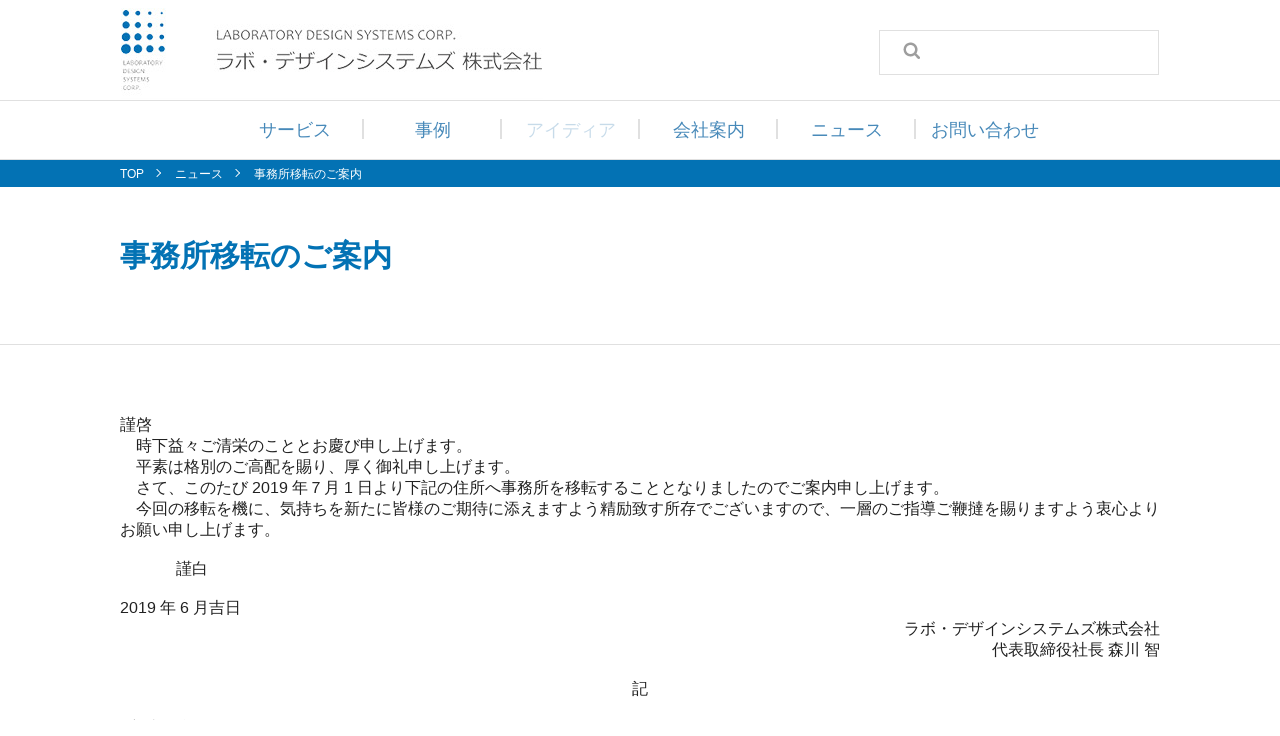

--- FILE ---
content_type: text/html; charset=UTF-8
request_url: http://lab-design.co.jp/newscat/office-relocation
body_size: 14341
content:
<!doctype html>
<html>
<head>
<meta charset="utf-8">
<title>事務所移転のご案内|ラボ・デザインシステムズ株式会社</title>
<meta name="description" content="ラボ ・デザインシステムズでは医療施設や研究施設の企画、設計、施工、保守運用まであらゆるサービスをワンストップでご提供いたします。">
<meta name="keyword" content="ラボ,研究施設,医療施設,企画,設計,施工,施設管理">
<meta name="viewport" content="width=device-width, user-scalable=no, initial-scale=1">
<link rel="shortcut icon" type="image/x-icon" href="http://lab-design.co.jp/wp/wp-content/themes/lds/images/favicon.ico">
<link rel='dns-prefetch' href='//s.w.org' />
<link rel="alternate" type="application/rss+xml" title="ラボ・デザインシステムズ株式会社 &raquo; フィード" href="http://lab-design.co.jp/feed" />
<link rel="alternate" type="application/rss+xml" title="ラボ・デザインシステムズ株式会社 &raquo; コメントフィード" href="http://lab-design.co.jp/comments/feed" />
		<script type="text/javascript">
			window._wpemojiSettings = {"baseUrl":"https:\/\/s.w.org\/images\/core\/emoji\/2.3\/72x72\/","ext":".png","svgUrl":"https:\/\/s.w.org\/images\/core\/emoji\/2.3\/svg\/","svgExt":".svg","source":{"concatemoji":"http:\/\/lab-design.co.jp\/wp\/wp-includes\/js\/wp-emoji-release.min.js?ver=4.8.25"}};
			!function(t,a,e){var r,i,n,o=a.createElement("canvas"),l=o.getContext&&o.getContext("2d");function c(t){var e=a.createElement("script");e.src=t,e.defer=e.type="text/javascript",a.getElementsByTagName("head")[0].appendChild(e)}for(n=Array("flag","emoji4"),e.supports={everything:!0,everythingExceptFlag:!0},i=0;i<n.length;i++)e.supports[n[i]]=function(t){var e,a=String.fromCharCode;if(!l||!l.fillText)return!1;switch(l.clearRect(0,0,o.width,o.height),l.textBaseline="top",l.font="600 32px Arial",t){case"flag":return(l.fillText(a(55356,56826,55356,56819),0,0),e=o.toDataURL(),l.clearRect(0,0,o.width,o.height),l.fillText(a(55356,56826,8203,55356,56819),0,0),e===o.toDataURL())?!1:(l.clearRect(0,0,o.width,o.height),l.fillText(a(55356,57332,56128,56423,56128,56418,56128,56421,56128,56430,56128,56423,56128,56447),0,0),e=o.toDataURL(),l.clearRect(0,0,o.width,o.height),l.fillText(a(55356,57332,8203,56128,56423,8203,56128,56418,8203,56128,56421,8203,56128,56430,8203,56128,56423,8203,56128,56447),0,0),e!==o.toDataURL());case"emoji4":return l.fillText(a(55358,56794,8205,9794,65039),0,0),e=o.toDataURL(),l.clearRect(0,0,o.width,o.height),l.fillText(a(55358,56794,8203,9794,65039),0,0),e!==o.toDataURL()}return!1}(n[i]),e.supports.everything=e.supports.everything&&e.supports[n[i]],"flag"!==n[i]&&(e.supports.everythingExceptFlag=e.supports.everythingExceptFlag&&e.supports[n[i]]);e.supports.everythingExceptFlag=e.supports.everythingExceptFlag&&!e.supports.flag,e.DOMReady=!1,e.readyCallback=function(){e.DOMReady=!0},e.supports.everything||(r=function(){e.readyCallback()},a.addEventListener?(a.addEventListener("DOMContentLoaded",r,!1),t.addEventListener("load",r,!1)):(t.attachEvent("onload",r),a.attachEvent("onreadystatechange",function(){"complete"===a.readyState&&e.readyCallback()})),(r=e.source||{}).concatemoji?c(r.concatemoji):r.wpemoji&&r.twemoji&&(c(r.twemoji),c(r.wpemoji)))}(window,document,window._wpemojiSettings);
		</script>
		<style type="text/css">
img.wp-smiley,
img.emoji {
	display: inline !important;
	border: none !important;
	box-shadow: none !important;
	height: 1em !important;
	width: 1em !important;
	margin: 0 .07em !important;
	vertical-align: -0.1em !important;
	background: none !important;
	padding: 0 !important;
}
</style>
<link rel='https://api.w.org/' href='http://lab-design.co.jp/wp-json/' />
<link rel="EditURI" type="application/rsd+xml" title="RSD" href="http://lab-design.co.jp/wp/xmlrpc.php?rsd" />
<link rel="wlwmanifest" type="application/wlwmanifest+xml" href="http://lab-design.co.jp/wp/wp-includes/wlwmanifest.xml" /> 
<link rel='prev' title='ACSEL2018（2018/11/21～22）に出展いたします。' href='http://lab-design.co.jp/newscat/acsel2018%ef%bc%8820181121%ef%bd%9e22%ef%bc%89%e3%81%ab%e5%87%ba%e5%b1%95%e3%81%84%e3%81%9f%e3%81%97%e3%81%be%e3%81%99%e3%80%82' />
<meta name="generator" content="WordPress 4.8.25" />
<link rel='shortlink' href='http://lab-design.co.jp/?p=473' />
<link rel="alternate" type="application/json+oembed" href="http://lab-design.co.jp/wp-json/oembed/1.0/embed?url=http%3A%2F%2Flab-design.co.jp%2Fnewscat%2Foffice-relocation" />
<link rel="alternate" type="text/xml+oembed" href="http://lab-design.co.jp/wp-json/oembed/1.0/embed?url=http%3A%2F%2Flab-design.co.jp%2Fnewscat%2Foffice-relocation&#038;format=xml" />
<link href="http://lab-design.co.jp/wp/wp-content/themes/lds/css/common.css" rel="stylesheet" type="text/css">
<link href="http://lab-design.co.jp/wp/wp-content/themes/lds/css/index.css" rel="stylesheet" type="text/css">
<link href="http://lab-design.co.jp/wp/wp-content/themes/lds/css/normalize.css" rel="stylesheet" type="text/css">
<link href="http://lab-design.co.jp/wp/wp-content/themes/lds/css/second.css" rel="stylesheet" type="text/css">

</head>
<body class="">
<div id="mainWrapper">
    <header id="top-head">
        
        <div id="mobile-head">
        <div class="inner">
            <div>
                <h1 class="logo"><a href="http://lab-design.co.jp/"><img src="http://lab-design.co.jp/wp/wp-content/themes/lds/images/logo.png" alt="ラボ・デザインシステムズ株式会社" class="only-pc"><img src="http://lab-design.co.jp/wp/wp-content/themes/lds/images/logo_sp.png" alt="ラボ・デザインシステムズ株式会社" class="only-sp"></a></h1>
            </div>
            <section id="search-2" class="widget widget_search only-pc">
                <form role="search" method="get" class="search-form" action="http://lab-design.co.jp/main/">
                    <label for="search-form-599e843088af5"> <span class="screen-reader-text"></span> </label>
                    <input type="search" id="search-form-599e843088af5" class="search-field" placeholder="" value="" name="s" />
                    <button type="submit" class="search-submit">
                    <img src="http://lab-design.co.jp/wp/wp-content/themes/lds/images/icon_search.png" /></button>
                </form>
            </section>
        </div>
            <div id="nav-toggle">
                <div>
                    <p>MENU</p>
                    <div style="position:relative;"><span></span> <span></span> <span></span></div>
                </div>
            </div>
        </div>
        <nav id="global-nav">
            <ul>
                <li><a href="http://lab-design.co.jp/service">サービス</a></li>
                <li><a href="http://lab-design.co.jp/works">事例</a></li>
                <li><a style="opacity:0.3;">アイディア</a></li>
                <li><a href="http://lab-design.co.jp/about">会社案内</a></li>
                <li><a href="http://lab-design.co.jp/news">ニュース</a></li>
                <li><a href="http://lab-design.co.jp/contact">お問い合わせ</a></li>
            </ul>
            <section id="search-2" class="widget widget_search only-sp">
                <form role="search" method="get" class="search-form" action="/">
                    <label for="search-form-599e843088af5"> <span class="screen-reader-text"></span> </label>
                    <input type="search" id="search-form-599e843088af5" class="search-field" placeholder="" value="" name="s" />
                    <button type="submit" class="search-submit">
                    <img src="http://lab-design.co.jp/wp/wp-content/themes/lds/images/icon_search.png" /></button>
                </form>
            </section>
            <!--<div id="nav-toggle02"> <span></span><span></span><span></span> </div>-->
        </nav>
    </header>
<!-- Breadcrumb -->

<div id="breadcrumb">
    <ul id="pankuzu">
        <li><a href="http://lab-design.co.jp/">TOP</a></li>
                <li>
            <a href="../news">ニュース</a>
        </li>
        <li>
            事務所移転のご案内        </li>
    </ul>
</div>
<!-- /Breadcrumb -->
<div id="wrapper">
    <div id="pagetop">
        <div id="pagetop_title">
            <h2>
                事務所移転のご案内            </h2>
        </div>
    </div>
    <div id="contents" class="about_area">
        <div class="content-inn topics-content">
            <p style="text-align: left;">謹啓</p>
<p style="text-align: left;">　時下益々ご清栄のこととお慶び申し上げます。<br />　平素は格別のご高配を賜り、厚く御礼申し上げます。<br />　さて、このたび 2019 年７月 1 日より下記の住所へ事務所を移転することとなりましたのでご案内申し上げます。<br />　今回の移転を機に、気持ちを新たに皆様のご期待に添えますよう精励致す所存でございますので、一層のご指導ご鞭撻を賜りますよう衷心よりお願い申し上げます。<br />                                                                                                                                                                                                                                                                                  謹白</p>
<p style="text-align: left;">　<br />2019 年 6 月吉日</p>
<p style="text-align: right;">ラボ・デザインシステムズ株式会社<br />代表取締役社長 森川 智</p>
<p>&nbsp;</p>
<p style="text-align: center;">記</p>
<p style="text-align: left;">　<br />■新事務所　 〒104-6136</p>
<p style="text-align: left; padding-left: 90px;">東京都中央区晴海 1-8-11 晴海トリトンスクエア Y 棟 36 階<br /> 電話 03-3536-0450（代表）<br /> FAX 03-3536-0451</p>
<p>&nbsp;</p>
<p style="text-align: left;">■業務開始　 2019 年 7 月 1 日（月曜日）</p>
<p style="text-align: left;">　<br />■備考　(1)今回の移転に伴い、弊社の取るべき手続き・必要書類等がございましたら、<br />　　　　   お手数ですが、下記までお申し付け下さいますよう、お願い申し上げます。<br />　　　　   ラボ・デザインシステムズ株式会社 総務部 朝日<br />　　　　   メール info@lab-design.co.jp ／ FAX 03-5646-6321（6月28日迄）<br />　　　   (2)移転に伴う御祝い等のお心遣いは、ご遠慮させていただきたく存じます。</p>
<p>&nbsp;</p>
<p style="text-align: left;">■新事務所ご案内図</p>
<p><img src="http://lab-design.co.jp/wp/wp-content/uploads/2019/06/map.png" alt="" width="447" height="434" class="size-full wp-image-474 alignleft" srcset="http://lab-design.co.jp/wp/wp-content/uploads/2019/06/map.png 447w, http://lab-design.co.jp/wp/wp-content/uploads/2019/06/map-300x291.png 300w" sizes="(max-width: 447px) 100vw, 447px" /></p>
<p>■新本社へのアクセス<br />◆ 都営地下鉄大江戸線 「勝どき」駅 A2ａ・b 出口<br />◆ 都営バス<br />東京駅から〈都０５系統〉<br />「東京駅丸の内南口」より乗車、「晴海トリトンスクエア前」<br />有楽町から〈都０３／０５系統〉<br />「数奇屋橋バス停」より乗車、「晴海トリトンスクエア前」下車</p>
    
                        <!--<nav class="topics-navi">
                                            </nav>-->
            <nav class="topics-navi">
            <a href="../news">&lt;&nbsp;NEWS一覧に戻る</a>
            </nav>
        </div>
    </div>
</div>
        <p id="page-top"><a href="#mainWrapper">▲<br>PAGE TOP</a></p>
		<footer class="footer">
        <ul class="foot-bnr">
	        <li><a href="https://www.as-1.co.jp/" target="_blank"><img src="http://lab-design.co.jp/wp/wp-content/themes/lds/images/bnr_azone.png" alt="アズワン"></a></li>
	        <li><a href="http://www.sunmedix.co.jp/" target="_blank"><img src="http://lab-design.co.jp/wp/wp-content/themes/lds/images/bnr_sunmedix.png" alt="サンメディックス株式会社"></a></li>
	        <li><a href="http://plantec.co.jp/" target="_blank"><img src="http://lab-design.co.jp/wp/wp-content/themes/lds/images/bnr_plantec.png" alt="PLANTEC"></a></li>
	        <li><a href="http://www.bloombuild.co.jp/" target="_blank"><img src="http://lab-design.co.jp/wp/wp-content/themes/lds/images/bnr_bloom.png" alt="ブルームビルド株式会社"></a></li>
            <li><a href="http://www.yamato-net.co.jp/" target="_blank"><img src="http://lab-design.co.jp/wp/wp-content/themes/lds/images/bnr_yamato.png" alt="ヤマト化学株式会社"></a></li>
        </ul>
        <ul class="foot-nav">
            <!--<li><a href="http://lab-design.co.jp/privacy">個人情報保護方針</a></li>-->
            <li><a href="http://lab-design.co.jp/privacy">プライバシーポリシー</a></li>
            <li><a href="http://lab-design.co.jp/contact">お問い合わせ</a></li>
        </ul>
        <p>&copy;LABORATORY DESIGN SYSTEMS CORP.</p>
    </footer>
</div>
<script src="http://lab-design.co.jp/wp/wp-content/themes/lds/js/jquery.min.js"></script>
<script src="http://lab-design.co.jp/wp/wp-content/themes/lds/js/jquery.bxslider.min.js" type="text/javascript"></script>
<script src="http://lab-design.co.jp/wp/wp-content/themes/lds/js/script.js"></script>
<script src="http://lab-design.co.jp/wp/wp-content/themes/lds/js/lity.min.js"></script>
<script src="http://lab-design.co.jp/wp/wp-content/themes/lds/js/jquery.matchHeight.js"></script>
<script type='text/javascript' src='http://lab-design.co.jp/wp/wp-includes/js/wp-embed.min.js?ver=4.8.25'></script>
</body>
</html>


--- FILE ---
content_type: text/css
request_url: http://lab-design.co.jp/wp/wp-content/themes/lds/css/common.css
body_size: 11596
content:
@charset "utf-8";
.clearfix {zoom:1;}
.clearfix:after {
	content: "";
	display: block;
	clear: both;
}
/*! Lity - v2.2.2 - 2017-07-17
* http://sorgalla.com/lity/
* Copyright (c) 2015-2017 Jan Sorgalla; Licensed MIT */.lity{z-index:9990;position:fixed;top:0;right:0;bottom:0;left:0;white-space:nowrap;background:#0b0b0b;background:rgba(0,0,0,0.9);outline:none !important;opacity:0;-webkit-transition:opacity .3s ease;-o-transition:opacity .3s ease;transition:opacity .3s ease}.lity.lity-opened{opacity:1}.lity.lity-closed{opacity:0}.lity *{-webkit-box-sizing:border-box;-moz-box-sizing:border-box;box-sizing:border-box}.lity-wrap{z-index:9990;position:fixed;top:0;right:0;bottom:0;left:0;text-align:center;outline:none !important}.lity-wrap:before{content:'';display:inline-block;height:100%;vertical-align:middle;margin-right:-0.25em}.lity-loader{z-index:9991;color:#fff;position:absolute;top:50%;margin-top:-0.8em;width:100%;text-align:center;font-size:14px;font-family:Arial,Helvetica,sans-serif;opacity:0;-webkit-transition:opacity .3s ease;-o-transition:opacity .3s ease;transition:opacity .3s ease}.lity-loading .lity-loader{opacity:1}.lity-container{z-index:9992;position:relative;text-align:left;vertical-align:middle;display:inline-block;white-space:normal;max-width:100%;max-height:100%;outline:none !important}.lity-content{z-index:9993;width:100%;-webkit-transform:scale(1);-ms-transform:scale(1);-o-transform:scale(1);transform:scale(1);-webkit-transition:-webkit-transform .3s ease;transition:-webkit-transform .3s ease;-o-transition:-o-transform .3s ease;transition:transform .3s ease;transition:transform .3s ease, -webkit-transform .3s ease, -o-transform .3s ease}.lity-loading .lity-content,.lity-closed .lity-content{-webkit-transform:scale(.8);-ms-transform:scale(.8);-o-transform:scale(.8);transform:scale(.8)}.lity-content:after{content:'';position:absolute;left:0;top:0;bottom:0;display:block;right:0;width:auto;height:auto;z-index:-1;-webkit-box-shadow:0 0 8px rgba(0,0,0,0.6);box-shadow:0 0 8px rgba(0,0,0,0.6)}.lity-close{z-index:9994;width:35px;height:35px;position:fixed;right:0;top:0;-webkit-appearance:none;cursor:pointer;text-decoration:none;text-align:center;padding:0;color:#fff;font-style:normal;font-size:35px;font-family:Arial,Baskerville,monospace;line-height:35px;text-shadow:0 1px 2px rgba(0,0,0,0.6);border:0;background:none;outline:none;-webkit-box-shadow:none;box-shadow:none}.lity-close::-moz-focus-inner{border:0;padding:0}.lity-close:hover,.lity-close:focus,.lity-close:active,.lity-close:visited{text-decoration:none;text-align:center;padding:0;color:#fff;font-style:normal;font-size:35px;font-family:Arial,Baskerville,monospace;line-height:35px;text-shadow:0 1px 2px rgba(0,0,0,0.6);border:0;background:none;outline:none;-webkit-box-shadow:none;box-shadow:none}.lity-close:active{top:1px}.lity-image img{max-width:100%;display:block;line-height:0;border:0}.lity-iframe .lity-container,.lity-youtube .lity-container,.lity-vimeo .lity-container,.lity-facebookvideo .lity-container,.lity-googlemaps .lity-container{width:100%;max-width:964px}.lity-iframe-container{width:100%;height:0;padding-top:56.25%;overflow:auto;pointer-events:auto;-webkit-transform:translateZ(0);transform:translateZ(0);-webkit-overflow-scrolling:touch}.lity-iframe-container iframe{position:absolute;display:block;top:0;left:0;width:100%;height:100%;-webkit-box-shadow:0 0 8px rgba(0,0,0,0.6);box-shadow:0 0 8px rgba(0,0,0,0.6);background:#000}.lity-hide{display:none}
body {
	font-family:  "ヒラギノ角ゴ Pro", "Hiragino Kaku Gothic Pro", "游ゴシック Medium", "Yu Gothic Medium", "游ゴシック体", YuGothic, "メイリオ", "Meiryo", sans-serif;
	margin:0;
    color:#212121;
}
a {
    color:#212121;
    text-decoration:none;
}
header {
	font-family:  "ヒラギノ角ゴ Pro", "Hiragino Kaku Gothic Pro", "游ゴシック Medium", "Yu Gothic Medium", "游ゴシック体", YuGothic, "メイリオ", "Meiryo", sans-serif;
}
.only-pc{
    display:block;
}
.only-sp{
    display:none;
}


.inner {
	width: 1038px;
	margin: 0 auto 0;
	padding:0 20px;
}
.inner:after {
	content: "";
	clear: both;
	display: block;
}
/* header */
#top-head {
	line-height: 1;
	z-index: 999;
	border-bottom:1px solid #e0e0e0;
}
#top-head a, #top-head {
	color:#000;
	text-decoration: none;
    position:relative;

}
#top-head #mobile-head {
	border-bottom:1px solid #e0e0e0;
}
#top-head .inner {
	position: relative;
    background:#fff;
    overflow:hidden;
}
#top-head .logo {
	font-size: 36px;
    width:468px;
    float:left;
}
#global-nav ul {
	list-style: none;
	font-size: 18px;
	width:828px;
	margin:0 auto;
    overflow:hidden;
}
.navi-title {
	display: none;
}
#global-nav ul li {
	float: left;
	width:138px;position: relative;
}
#global-nav ul li:after {
	content:"";
	border-right:2px solid #e0e0e0;
	position:absolute;
	top:18px;
	right:0;
	height:20px;
}
#global-nav ul li:last-child:after {
	content:"";
	border-right:none;
}
#global-nav ul li a {
	text-align:center;
	display:block;
	color:#4789b9;
	padding:20px 0;
}
#global-nav ul li a:hover {
    color:#757575;
}

/* Toggle Button */
#nav-toggle {
	display: none;
	position: absolute;
	right: 12px;
	top: 6px;
	width: 43px;
	height: 43px;
	cursor: pointer;
	z-index: 101;
}
#nav-toggle div {
	position: relative;
}
#nav-toggle p {
	font-size: 12px;
	margin-bottom: 5px;
	text-align: center;
}
#nav-toggle span {
	display: block;
	position: absolute;
	height: 4px;
	width: 100%;
	background: #565656;
	left: 0;
	-webkit-transition: .35s ease-in-out;
	-moz-transition: .35s ease-in-out;
	transition: .35s ease-in-out;
}
#nav-toggle span:nth-child(1) {
	top: 0;
}
#nav-toggle span:nth-child(2) {
	top: 11px;
}
#nav-toggle span:nth-child(3) {
	top: 22px;
}
/* #nav-toggle 切り替えアニメーション */
.open #nav-toggle span:nth-child(1) {
    top: 11px;
    -webkit-transform: rotate(315deg);
    -moz-transform: rotate(315deg);
    transform: rotate(315deg);
}
.open #nav-toggle span:nth-child(2) {
    width: 0;
    left: 50%;
}
.open #nav-toggle span:nth-child(3) {
    top: 11px;
    -webkit-transform: rotate(-315deg);
    -moz-transform: rotate(-315deg);
    transform: rotate(-315deg);
}
#search-2{
    width:280px;
    float:right;
    position:relative;
    margin-top:30px;
}
.search-field{
    width:280px;
    height:45px;
    padding-left:70px;
    -webkit-appearance: none;
    background:#fff;
    border:1px solid #e0e0e0;
    font-size:14px;
}
.search-submit{
    background:none;
    border:none;
    position:absolute;
    left:0;
    top: 0;
    cursor:pointer;
}
/*container*/
#container {
	width: 100%;
	min-width:1040px;
	margin: 0 auto;
	padding:50px 20px 0 20px;
	box-sizing:border-box;
}
.footer {
    border-top:2px solid #e0e0e0;
    padding-top:50px;
    min-width:1040px;
}
footer ul.foot-bnr {
	margin: 0 auto 40px;
    padding:0 20px;
    width:1040px;
    overflow:hidden;
}
footer ul.foot-bnr li {
    float:left;
    margin-right:20px;
}
footer ul.foot-bnr li:last-child {
    margin-right:0;
}

footer ul.foot-nav {
	display: table;
	margin: 20px auto;

}
footer ul.foot-nav li {
	display: table-cell;
	padding: 0 15px;
    border-right:1px solid #e0e0e0;
    line-height:1;
}
footer ul.foot-nav li:last-child {
    border-right:none;
}
footer ul.foot-nav li a {
	text-decoration: none;
	font-size: 14px;
	color: #444444;
}
footer ul.foot-nav li a:hover {
	text-decoration:underline;
}
footer p{
	background: #dcdcdc;
	text-align: center;
	padding: 10px 0;
    font-size:10px;
}
@media screen and (max-width: 640px) {
#top-head #mobile-head {
	border-bottom:none;
}
.only-pc{
    display:none;
}
.only-sp{
    display:block;
}

#mainWrapper{
    padding-top:80px;
}
#container {
	margin: 0 auto;
    min-width:100%;
    padding:0 20px;
}
#top-head,  .inner {
	width: 100%;
	padding: 0;
}
#top-head {
	top: 0;
	position: fixed;
	margin-top: 0;
	height: 79px;
    background:#fff;
    border-bottom: 2px solid #e0e0e0;
}
/* Fixed reset */
#top-head.fixed {
	padding-top: 0;
	/*background: transparent;*/
}
#mobile-head {
	width: 100%;
	height: 56px;
	z-index: 999;
	position: relative;
}
#top-head.fixed .logo,  #top-head .logo {
	/*position: absolute;
	left: 0;*/
	/*top: 13px;*/
    padding-left:10px;
	width: 70%;
    display:table;
    height:80px;

}
#top-head .logo a{
    display:table-cell;
    vertical-align:middle;
}
 #top-head .logo img {
	width: 100%;
	/*height:79px*/
    max-width:340px;
}
#global-nav {
	position: fixed;
	/* 開いてないときは画面外に配置 */
	top: -1000px;
	background: rgba(3,114,180,0.9);
	width: 100%;
	text-align: center;
	padding: 0 0 10px;
	-webkit-transition: .5s ease-in-out;
	-moz-transition: .5s ease-in-out;
	transition: .5s ease-in-out;
	z-index: 9999999;
	height: 100%;
	box-sizing: border-box;
}
#global-nav ul {
	list-style: none;
	position: static;
	right: 0;
	bottom: 0;
	font-size: 14px;
	padding: 30px 10% 0;
    width:80%;
}
.navi-title {
	display: block;
	font-size: 20px;
	border-bottom: 2px solid #fff;
	line-height: 2;
	margin-bottom: 20px;
	opacity:1 !important;
}
#global-nav ul li {
	float: none;
	position: static;
	text-align: left;
	font-weight:normal;
    width:100%;
    border-bottom:2px solid #fff;
}
#global-nav ul li:after {
	border-right:none;
}
#global-nav ul li a:hover{
	background:none !important;
}
#top-head #global-nav ul li a,  #top-head.fixed #global-nav ul li a {
	width: 100%;
	display: block;
	color: #fff;
	padding: 18px 0;
	font-size: 24px;
}
#nav-toggle {
	display: block;
	margin-top: 12px;
	margin-right: 4%;
}
.open #global-nav {
	/* #global-nav top + #mobile-head height */
	-moz-transform: translateY(1081px);
	-webkit-transform: translateY(1081px);
	transform: translateY(1081px);
}
.active {
	transform: translateY(0px) !important;
}

.main-logo img {
	width:90%;
	max-width:321px;
}
#nav-toggle02 {
	width: 60px;
	height: 60px;
	position: absolute;
	border: 2px solid #fff;
	-webkit-border-radius: 60px;/* width,heightの半分 */
	-moz-border-radius: 60px;
	border-radius: 60px;
	margin: 0 auto 20px;
	bottom: 0;
	left: 0;
	right: 0;
	cursor: pointer;
}
/* #nav-toggle 切り替えアニメーション */
#nav-toggle02 span {
	display: block;
	position: absolute;
	height: 2px;
	width: 80%;
	background: #fff;
	left: 6px;
	-webkit-transition: .35s ease-in-out;
	-moz-transition: .35s ease-in-out;
	transition: .35s ease-in-out;
}
#nav-toggle02 span:nth-child(1) {
	top: 28px;
	-webkit-transform: rotate(315deg);
	-moz-transform: rotate(315deg);
	transform: rotate(315deg);
}
#nav-toggle02 span:nth-child(2) {
	width: 0;
	left: 50%;
}
#nav-toggle02 span:nth-child(3) {
	top: 28px;
	-webkit-transform: rotate(-315deg);
	-moz-transform: rotate(-315deg);
	transform: rotate(-315deg);
}

#search-2{
    width:80%;;
    float:none;
    margin:40px auto 0;
}
.search-field{
    width:100%;
    height:45px;
    padding-left:70px;
}
.search-submit{
    background:none;
    border:none;
    position:absolute;
    left:0;
    top: 0;
    cursor:pointer;
}
.footer {
    width:100%;
    min-width:100%;
}

footer ul.foot-bnr {
    width:100%;
    overflow:hidden;
    box-sizing:border-box;
}
footer ul.foot-bnr img {
    width:100%;
}
footer ul.foot-bnr li {
    float:left;
    width:48%;
    margin-right:4%;
}
footer ul.foot-bnr li:nth-child(even) {
    margin-right:0;
}
footer ul.foot-nav {
	display:block;
    text-align:center;

}
footer ul.foot-nav li {
	display: block;
	padding:0;
    border-right:none;
    border-top: 1px solid #e0e0e0;
}
footer ul.foot-nav li:last-child {
    border-right:none;
}
footer ul.foot-nav li a {
    display:block;
	padding: 15px 0;
}
}


--- FILE ---
content_type: text/css
request_url: http://lab-design.co.jp/wp/wp-content/themes/lds/css/index.css
body_size: 5450
content:


/*
Theme Name: pc
*/

/*container*/
.border-line{
	border-bottom:1px solid #e0e0e0;
	margin-bottom:30px;
    position:relative;
}
#bx-news{
}

#bx-news h2{
	font-size:24px;
	padding:20px 20px 20px 40px;
	width:1040px;
	box-sizing:border-box;
	margin:0 auto;
	background:url(../images/icon_news.png) no-repeat 0 29px;
}
#bx-news h2 span{
	font-size:14px;
	font-weight:normal;
	margin-left:20px;
	line-height:1.5;
    color:#757575;
}

#bx-news ul{
	width:1040px;
	margin:0 auto 40px;
}
#bx-news ul li{
	padding:20px 0;
	border-bottom:1px solid #e0e0e0;
    display:table;
    width:100%;
}
#bx-news ul li:last-child{
	border-bottom: none;
}
#bx-news ul li a{
    color:#0372b4;
    font-size:18px;
}
#bx-news ul li a span{
    color:#757575;
    font-size:12px;
    display:table-cell;
    white-space:nowrap;
    padding-right:20px;
}
#bx-news ul li a p{
    display:table-cell;
}
#bx-topics{
	margin-bottom:80px;
}

#bx-topics h2{
	font-size:24px;
	padding:20px 20px 20px 30px;
	max-width:1040px;
	box-sizing:border-box;
	margin:0 auto;
	background:url(../images/icon_topics.png) no-repeat 0 center;
}

#bx-topics ul{
	max-width:1040px;
	margin:50px auto 40px;
	overflow:hidden;
    width:1040px;
}

#bx-topics ul li{
	width:228px;
	float:left;
	margin-right:42px;
	list-style:none;
	font-size:12px;
    color:#757575;
}
#bx-topics ul li h3{
	font-size:16px;
    font-weight:bold;
    color:#0372b4;
}
#bx-topics ul li:last-child{
	margin-right:0;
}
#bx-topics ul li a{
    color:#757575;
}

.btn-list{
    width:1040px;
    margin:0 auto;
    position:absolute;
    right:0;
    left:0;
    top:10px;
    overflow:hidden;
}
.btn-list a{
    border:1px solid #2672b3;
    padding:10px 30px;
    color:#2672b3;
    float:right;
}


@media screen and (max-width: 640px) {


#bx-news h2{
	width:100%;
}
#bx-news h2 span{
	margin-left:-40px;
    display:block;
}
#bx-news ul{
	width:100%;
}
#bx-news ul li{
    display:block;
}
#bx-news ul li a{
    font-size:16px;
}
#bx-news ul li a span{
    display:block;
}
#bx-news ul li a p{
    display:block;
}
#bx-topics h2{
	max-width:100%;
}

#bx-topics ul{
	max-width:100%;
}
#bx-topics ul li{
	width:48%;
    margin-right:4%;
    margin-bottom:5%;
}
#bx-topics ul li img{
	width:100%;
}
#bx-topics ul li:nth-child(even){
    margin-right:0;
}
#bx-topics ul li h3{
	font-size:14px;
}
}




/* ======================== スライダー */
.area-slider {
	width: auto;
	margin: 0 auto;
	position: relative;
}
.bxslider li {
	position: relative;
    height:500px;
    overflow:hidden;
}
.bxslider li img {
	width: 100%;
    min-width:1366px;
	height: auto;
	vertical-align:middle;
}

.bx-pager {
	margin-top: 20px;
    padding-bottom:20px;
    width:578px;
    margin:-10px auto 0;
    overflow:hidden;
}
.bx-pager a {
	display: block;
	width: 140px;
	margin-left: 1%;
	float: left;
    cursor:pointer;
    text-align:center;
}
.bx-pager a img.on {
	display: none;
	position: relative;
	width: 100%;
    z-index:100;
}
.bx-pager a img.off {
	display: block;
	position: relative;
	width: 100%;
}
.bx-pager a.active img.on {
	display: block;
}
.bx-pager a.active img.off {
	display: none;
}
.bx-pager a:first-of-type {
	margin-left: 0;
}


.bx-wrapper {
	margin: 0 auto;
    min-width:1040px;
    max-width:none !important;
    position:relative;
}
.bx-wrapper .bx-controls-direction a {
	position: absolute;
	top: 230px;
	margin-top: 0;
	outline: 0;
	width: 60px;
	height: 90px;
	text-indent: -9999px;
	z-index: 9999;
	display: none;
}

.bx-wrapper .bx-next:hover, .bx-wrapper .bx-prev:hover {
	background-position: 0 -90px;
}
.slide-txt{
    width:1040px;
    margin:0 auto;
    padding:35px 40px 30px ;
    position:absolute;
    top:55px;
    left:-430px;
    right:0;
    background:rgba(0,161,233,0.75);
    width:568px;
    min-height:223px;
    box-sizing:border-box;
    /*text-shadow: 
0 0 25px #edf8ff, 
0 0 20px #edf8ff, 
0 0 0.40px #edf8ff;*/
    
}
.slide-txt.slide-txt-fix{
    bottom:10px;
    top:auto;
    min-height:150px;
}
.txt-s{
    font-size:42px;
    
    
}
.txt-b{
    font-size:20px;
    font-weight:bold;
    color:#fff;
}

.slide-btn{
    display:block;
    /*background:#0372b4;*/
    color:#fff;
    font-size:24px;
    font-weight:bold;
    margin-top:40px;
    padding-left:30px;
    /*text-align:center;*/
    font-style:italic;
    letter-spacing:1pt;
    /*text-shadow: 2px 2px 3px rgba(0,0,0,0.5);*/
	background:url(../images/slide_icon.png) no-repeat 0 center;
}
.slide-txt-fix .slide-btn{
    margin-top:15px;
}

    
@media screen and (max-width: 640px) {
 .bx-wrapper {
    min-width: 100%;
}
.bx-pager a {
	width:24%;
}
.bxslider li{
    height:auto;
    z-index:0 !important;
} 
.bxslider li img {
	width: 100%;
    min-width:100%;
} 
.bx-pager {
    width:100%;
    margin-top:-2%;
}

.slide-txt{
    width:90%;
    position:absolute;
    top:30%;
    left:0;
    right:0;
    padding:5%;
    min-height: inherit;
}
.slide-txt.slide-txt-fix{
    width:90%;
    position:absolute;
    top:auto;
    bottom:2%;
    left:0;
    right:0;
    padding:5%;
    min-height: auto;
}
.txt-s{
    font-size:22px;
    font-weight:bold;
}
.txt-b{
    font-size:16px;
    font-weight:bold;
}

.slide-btn{
    color:#fff;
    font-size:24px;
    font-weight:bold;
    margin-top:5%;
    padding-left:20px;
    background-size:11px;
}

.btn-list{
    width:100%;
    position:absolute;
    overflow:hidden;
    top:19px;
}
.btn-list a{
    padding:5px 10px;
    font-size:14px;
}

}

--- FILE ---
content_type: text/css
request_url: http://lab-design.co.jp/wp/wp-content/themes/lds/css/second.css
body_size: 49463
content:
html{
    margin-top:0 !important;
}
body {
  -webkit-text-size-adjust: 100%;
}
/*----------------------------
 共通
----------------------------*/
#contents a{
	outline: none;
}

#contents a:focus{
	outline: none;
}

#contents a.hover_blue{
	color: #0372b4;
}

#contents a.hover_blue:hover{
	text-decoration: underline;
}

@media screen and (min-width:640px) {
#contents a:hover img{
	-webkit-transition: 0.3s;
	-moz-transition: 0.3s;
	-o-transition: 0.3s;
	transition: 0.3s;
	filter: alpha(opacity=70);
	-moz-opacity: 0.7;
	opacity: 0.7;
}
}

/*画像拡大縮小*/
.photo_box .pc img{
	display: block;
    max-width: 880px;
    margin: 0 auto;
}

.photo_box .sp,.photo_box02 .sp,.photo_box03 .sp,.photo_box04 .sp{
	display: none;
}

@media screen and (max-width:640px) {
	.photo_box .pc,.photo_box02 .pc,.photo_box03 .pc,.photo_box04 .pc{
		display: none;
	}

	.photo_box .sp,.photo_box02 .sp,.photo_box03 .sp,.photo_box04 .sp {
		display: block;
	}

	.photo_box .sp .disp_image a,.photo_box02 .sp .disp_image a,.photo_box03 .sp .disp_image a,.photo_box04 .sp .disp_image a {
		position: relative;
		display: block;
		width: 100%;
		height: auto;
	}

	.photo_box .sp .disp_image a:after,.photo_box02 .sp .disp_image a:after,.photo_box03 .sp .disp_image a:after,.photo_box04 .sp .disp_image a:after{
		content: '';
		position: absolute;
		width: 30px;
		height: 30px;
		right: 0;
		bottom: -27px;
		background-image: url(../images/about/magnify.png);
		background-repeat: no-repeat;
		background-size: contain;
		vertical-align: middle;
	}

	.photo_box .sp .disp_image a img{
		width: 100%;
	}

	.photo_box .sp .image_wrapper{
		z-index: 9990;
		position: fixed;
		top: 0;
		right: 0;
		bottom: 0;
		left: 0;
	}

	.photo_box .sp .image_wrapper .close_button {
		z-index: 25;
		display: none;
		display: inline;
		padding: 10px;
		text-align: right;
		position: absolute;
		-webkit-box-sizing: border-box;
		-moz-box-sizing: border-box;
		-ms-box-sizing: border-box;
		-o-box-sizing: border-box;
		box-sizing: border-box;
		right: 5px;
		top: 5px;
	}

	.photo_box .sp .image_wrapper .close_button a {
		color:#313131;
	}

	.photo_box .sp .image_wrapper i.fa.fa-times{
		display: inline-block;
		font: normal normal normal 14px/1 FontAwesome;
		font-size: inherit;
		text-rendering: auto;
		-webkit-font-smoothing: antialiased;
		-moz-osx-font-smoothing: grayscale;
		transform: translate(0, 0);
	}

	.photo_box .sp .image_wrapper i.fa.fa-times:before{
		content: '×';

		text-decoration: none;
		text-align: center;
		padding: 0;
		color: #fff;
		font-style: normal;
		font-size: 35px;
		font-family: Arial,Baskerville,monospace;
		line-height: 35px;
		text-shadow: 0 1px 2px rgba(0,0,0,0.6);
		border: 0;
		background: rgba(0, 0, 0, 0.8);
		border-radius: 3px;
		outline: none;
		-webkit-box-shadow: none;
		box-shadow: none;
		width: 35px;
		height: 35px;
		position: fixed;
		right: 0;
		-webkit-appearance: none;
		cursor: pointer;
	}

	.zoomer{
		background: rgba(255, 255, 255, 0.9)!important;
	}

	.zoomer .zoomer-holder{
		box-shadow: none!important;
	}

	.zoomer .zoomer-image{
		height: auto!important;
		width: 92%!important;
		padding: 4%;
		background: #fff;
		border: 2px solid #999;
	}

}
/*----------------------------
ページトップ
----------------------------*/
#page-top {
    position: fixed;
    bottom: 20px;
    right: 20px;
    font-size: 77%;
}
#page-top a {
    background: rgba(104,145,211,0.8);
    text-decoration: none;
    color: #fff;
    width: 80px;
    padding: 23px 0;
    text-align: center;
    display: block;
    border-radius: 5px;
}
#page-top a:hover {
    text-decoration: none;
    background: #999;
}

@media screen and (max-width:640px) {
 #page-top a {
    width: 60px;
    padding: 3px 0;
}
}

/*----------------------------
pagenation
----------------------------*/
.pagenation{
    overflow:hidden;
    margin-top:70px;
}
.pagenation li{
    float:left;
    position:relative;
}
.pagenation li:last-child{
    float:right;
}
.pagenation a{
   /* text-decoration:underline;*/
    border-radius:20px;
    display:block;
    width:200px;
    font-size:16px;
    padding:5px 0;
    text-align:center;
    border:1px solid #000;

}
.pagenation li:before{
    content:"《";
    position:absolute;
    top:5px;

}
.pagenation li:last-child:before{
    content:"》";
    position:absolute;
    top:5px;
    right:0;
}
.pagenation a:hover{
	-webkit-transition: 0.3s;
	-moz-transition: 0.3s;
	-o-transition: 0.3s;
	transition: 0.3s;
	filter: alpha(opacity=70);
	-moz-opacity: 0.7;
	opacity: 0.7;
}
@media screen and (max-width:640px) {
.pagenation a{
    width:150px;
    font-size:13px;
    padding:7px 0;
    text-align:center;
    border:1px solid #000;

}
}

/*----------------------------
 js
----------------------------*/
.lity-content{
	background: #fff;
	padding: 10px;
	margin: 0 auto;
}

@media screen and (min-width:768px) {
	.lity-content{
	width: 92% !important;
	}
}

/*----------------------------
 breadcrumb　&　pagetop
----------------------------*/
/*-- breadcrumb --*/
#breadcrumb{
	background-color: #0372b4;
    clear:both;
}

	#breadcrumb #pankuzu{
		max-width: 1040px;
		margin: 0 auto;
		padding: 4px 20px;
	}

	#breadcrumb #pankuzu li{
		position: relative;
		display: inline-block;
		font-size: 12px;
		color: #fff;
	}

	#breadcrumb #pankuzu li + li:before{
		content: '';
		width: 5px;
		height: 5px;
		border-color: inherit;
		border-width: 1px 1px 0 0;
		border-style: solid;
		margin: 0 1em -1px .5em;
		display: inline-block;
		vertical-align: middle;
		-ms-transform: translateY(-2px) rotate(45deg);
		-webkit-transform: translateY(-2px) rotate(45deg);
		transform: translateY(-2px) rotate(45deg);
	}

	#breadcrumb #pankuzu li a{
		color: #fff;
		text-decoration: none;
	}

	#breadcrumb #pankuzu li a:hover{
		color: #06c1a2;
	}

/*-- pagetop --*/
#pagetop{
	border-bottom: 1px solid #e0e0e0;
}

	#pagetop #pagetop_title{
		max-width: 1040px;
		line-height: 180%;
		margin: 0 auto;
		padding: 46px 20px;
	}

	#pagetop #pagetop_title h2{
		font-size: 30px;
		color: #0372b4;
		font-weight: bold;
		padding-bottom: 20px;
        line-height:1.5;
	}
    #pagetop #pagetop_title h2 span{
        color:#9a9a9a;
        font-size:18px;
        display:block;
        font-weight:normal;
        margin-top:15px;
	}

	#pagetop #pagetop_title p.page_title_txt{
		font-size: 18px;
        color:#757575;
	}

/*----------------------------
 ■ABOUT \ about_area
----------------------------*/
#contents{
	width: 1040px;
	margin-left: auto;
	margin-right: auto;
	padding: 0 20px;
}

#contents.about_area{
	margin-top: 70px;
	padding-bottom: 100px;
}

.about_area ul{
	margin-bottom: 50px;
}

	.about_area ul li.about_block{
		width: 230px;
		float: left;
		padding: 0 40px 0 0;
	}
	.about_area ul li.about_block:last-child{
		padding: 0px;
	}

	.about_area ul li.about_block a img{
		width: 100%;
		height: auto;
		display:block
	}

	.about_area ul li.about_block .txt{
		padding: 20px 0 40px;
		height: 64px;
	}

	.about_area ul li.about_block .txt h3{
		font-size: 16px;
		font-weight: bold;
		padding-bottom: 4px;
	}

	.about_area ul li.about_block .txt p{
		font-size: 14px;
	}


.about_area .contact{
	text-align: center;
	padding: 50px 0;
	border: 1px solid #0372b4;
}

	.about_area .contact h3{
		font-size: 18px;
		font-weight: bold;
	    padding-bottom: 40px;
	}

	.about_area .contact .btn a{
		display: block;
		color: #0372b4;
		font-weight: bold;
		text-decoration: none;
		max-width: 298px;
		margin: 0 auto;
		padding: 15px 0;
		font-size: 14px;
		border: 1px solid #0372b4;
	}
	@media screen and (max-width:375px) {
		.about_area .contact .btn a{
			margin: 0 5%;
		}
	}

	.about_area .contact .btn a:hover{
		-webkit-transition: 0.3s;
		-moz-transition: 0.3s;
		-o-transition: 0.3s;
		transition: 0.3s;
		filter: alpha(opacity=70);
		-moz-opacity: 0.7;
		opacity: 0.7;
	}

	.about_area .contact .btn a:before{
		content: '';
		display: inline-block;
		width: 15px;
		height: 12px;
		margin-right: 5px;
		background-image: url(../images/about/info_icon.png);
		background-repeat: no-repeat;
		background-size: contain;
		vertical-align: middle;
	}

/*----------------------------
 ■ABOUT　@media 640px
----------------------------*/
@media screen and (max-width: 640px) {
	body{
		width:100%;
	}
    #contents{
	width: 100%;
	margin-left: auto;
	margin-right: auto;
	padding: 0 20px;
    box-sizing:border-box;
}

/*-- about_area --*/
	.about_area ul li.about_block{
		width: 48%;
		float: left;
		padding: 0 4% 0 0;
	}
	.about_area ul li.about_block:nth-of-type(2n){
		padding: 0;
	}

	.about_area ul li.about_block .txt{
		height: auto;
	}
    .about_area ul li.about_block .txt h3{
		font-size: 14px;
	}

	.about_area ul li.about_block .txt p{
		font-size: 12px;
	}
}

/*----------------------------
 about_navi
----------------------------*/
#about_navi{
	margin-bottom: 50px;
}

#about_navi li{
	float: left;
	font-size: 12px;
}

#about_navi li a{
		width: 100px;
		text-align: center;
		padding: 5px 0;
		color: #0372b4;
		font-weight: bold;
		text-decoration: none;
		display: block;
		border-top: 1px solid #0372b4;
		border-bottom: 1px solid #0372b4;
		border-left: 1px solid #0372b4;
        line-height:1.5;
	}

#about_navi li:last-child{
		border-right: 1px solid #0372b4;
	}

#about_navi li:hover, #about_navi li.current{
		border-left: 1px solid #000;
	}

#about_navi li a:hover, #about_navi li.current a{
		width: 100px;
		text-align: center;
		padding: 6px 0;
		background: #000;
		color: #fff;
		border: none;
	}

#about_navi li.gray {
    border:none;
	/*width: 100px;
    text-align: center;
    color: #fff;
    border: 1px solid #9e9e9e;
    border-left: 1px solid #0372b4;
    background: #9e9e9e;
    padding: 5px 0;*/
}


#about_navi li.gray span{
        width: 100px;
		text-align: center;
		padding: 3px 0;
		font-weight: bold;
		display: block;
		border-top: none;
		border-bottom: none;
		border-left:  1px solid #0372b4;
		background: #9e9e9e;
		color: #fff;
	}

/*----------------------------
 about_navi　@media 640px
----------------------------*/
@media screen and (max-width: 640px) {
#about_navi{
	width: 320px;
	margin: 0 auto 50px;
}

#about_navi li.vision a{
		width: 78px;
	}

#about_navi li.summary a,
#about_navi li.company a{
		width: 68px;
	}

#about_navi li.history span{
		width: 60px;
	}
   /* #contents #about_navi li.history{
		width: 60px;
	}*/

}

/*----------------------------
 ■私達の理念 \ vision_area
----------------------------*/
#contents.vision_area{

	margin-top: 50px;
	padding-bottom: 100px;
}

.vision_area .vision_item .photo_box{
	float: left;
}

	.vision_area .vision_item .photo_box img{
		width: 100%;
	}

.vision_area .vision_item .text_box{
	padding: 34px;
	background: rgba(255, 255, 255, 0.8);
	max-width: 560px;
	height: auto;
	float: right;
	margin-top: -32%;
    border:1px solid #4174c7;
}

	.vision_area .vision_item .text_box .title{
		font-size: 30px;
		color: #003880;
		font-weight: bold;
		padding-bottom: 18px;
	}

	.vision_area .vision_item .text_box .text{
		font-size: 16px;
		color: #003880;
		line-height: 180%;
	}

/*----------------------------
 ■私達の理念　@media 640px
----------------------------*/
@media screen and (max-width: 640px) {
.vision_area .vision_item .text_box{
	margin: -50px 4% 0;
}

	.vision_area .vision_item .text_box .title{
		font-size: 20px;
	}

}


/*----------------------------
 ■業務概要 \ summary_area
----------------------------*/
#contents.summary_area{
	margin-top: 50px;
	padding-bottom: 100px;
}

.summary_area .summary_item{
	margin-bottom: 50px;
}

	.summary_area .summary_item .lead_text{
		margin-bottom: 50px;
		font-size: 14px;
	}

	.summary_area .summary_item .photo_box .images{
		position: relative;
		max-width: 880px;
		margin: 0 auto;
	}

	.summary_area .summary_item .photo_box .images:after{
		content: '';
		position: absolute;
		width: 20px;
		height: 20px;
		right: 0;
		bottom: 0;
		background-image: url(../images/about/magnify.png);
		background-repeat: no-repeat;
		background-size: contain;
		vertical-align: middle;
	}

	.summary_area .summary_item .photo_box .images img{
		width: 100%;
	}

	.summary_area .summary_item .summary_list{
		margin-top: 50px;
	}

	.summary_area .summary_item .summary_list li.summary_block{
		width: 230px;
		float: left;
		padding: 0 40px 40px 0;
		font-size: 14px;
	}

	.summary_area .summary_item .summary_list li.summary_block:last-child{
		padding-right: 0px;
	}

	.summary_area .summary_item .summary_list li.summary_block h3{
		height: 36px;
		font-weight: bold;
		padding-bottom: 8px;
		line-height: 130%;
        margin-bottom:10px;
	}
    .summary_area .summary_item .summary_list li.summary_block h3.cont01{
        border-bottom:6px solid #4667a8;
    }
    .summary_area .summary_item .summary_list li.summary_block h3.cont02{
        border-bottom:6px solid #c6dd62;
    }
    .summary_area .summary_item .summary_list li.summary_block h3.cont03{
        border-bottom:6px solid #89c2f7;
    }
    .summary_area .summary_item .summary_list li.summary_block h3.cont04 {
        border-bottom:6px solid #dea87c ;
    }


	.summary_area .summary_item .summary_list li.summary_block h3 span{
		font-size: 12px;
		font-weight: normal;
		display: block;
	}

.summary_area .summary_item02{

}

	.summary_area .summary_item02 .text_box{
		margin-bottom: 50px;
	}
	.summary_area .summary_item02 .text_box .title{
		font-size: 26px;
		font-weight: bold;
		margin-bottom: 32px;
	}
	.summary_area .summary_item02 .text_box .text{
		font-size: 14px;
	}

	.summary_area .summary_item02 .photo_box .images{
		position: relative;
		max-width: 880px;
		margin: 0 auto;
	}

	.summary_area .summary_item02 .photo_box .images:after{
		content: '';
		position: absolute;
		width: 20px;
		height: 20px;
		right: 0;
		bottom: 0;
		background-image: url(../images/about/magnify.png);
		background-repeat: no-repeat;
		background-size: contain;
		vertical-align: middle;
	}

	.summary_area .summary_item02 .photo_box .images img{
		width: 100%;
	}




/*----------------------------
 ■業務概要　@media 640px
----------------------------*/
@media screen and (max-width: 640px) {
	.summary_area .summary_item .summary_list li.summary_block{
		/*max-width: 48%;*/
		padding: 0 4% 4% 0;
        width:100%;
        margin-bottom:20px;
	}

	.summary_area .summary_item .summary_list li.summary_block:nth-of-type(2n){
		padding-right: 0px;
	}

	.summary_area .summary_item .summary_list li.summary_block h3{
		height: auto;
		/*font-size: 80%;*/
	}

	.summary_area .summary_item .summary_list li.summary_block h3 span{
    	font-size: 80%;
    	line-height: 130%;
	}

	.summary_area .summary_item02 .text_box .title {
		font-size: 22px;
	}




}

/*----------------------------
 ■会社情報 \ company_area
----------------------------*/
#contents.company_area{
	margin-top: 50px;
	padding-bottom: 100px;
}

.company_area .company_item{
	background: #0372b4;
	padding: 40px;
	margin-bottom: 50px;
}

	.company_area .company_item .table{
		max-width: 500px;
		width: 100%;
		border-bottom: 1px solid #fff;
		font-size: 14px;
		color: #fff;
		float: left;
	}

	.company_area .company_item .table dt{
		box-sizing: border-box;
		float: left;
		clear: both;
		padding: 14px 14px 14px 0;
		border-top: 1px solid #fff;
		width: 30%;
	}

	.company_area .company_item .table dd{
		box-sizing: border-box;
		float: right;
		padding: 14px 0;
		border-top: 1px solid #fff;
		width: 70%;
	}

	.company_area .company_item .table dt:first-child ,
	.company_area .company_item .table dt:first-child + dd{
		border-top: none;
	}

	.company_area .company_item .map{
		float: right;
	}

.company_area .company_item02{

}

	.company_area .company_item02 .text_box {
		margin-bottom: 50px;
	}

	.company_area .company_item02 .text_box .title {
		font-size: 26px;
		font-weight: bold;
		margin-bottom: 32px;
	}

	.company_area .company_item02 .text_box .text {
		font-size: 14px;
	}

	.company_area .company_item02 .photo_box .images{
		position: relative;
		max-width: 880px;
		margin: 0 auto;
	}

	.company_area .company_item02 .photo_box .images:after{
		content: '';
		position: absolute;
		width: 20px;
		height: 20px;
		right: 0;
		bottom: 0;
		background-image: url(../images/about/magnify.png);
		background-repeat: no-repeat;
		background-size: contain;
		vertical-align: middle;
	}

	.company_area .company_item02 .photo_box .images.SP {
		display: none;
	}

	.company_area .company_item02 .photo_box .images img {
		width: 100%;
	}


/*----------------------------
 ■会社情報 @media 640px
----------------------------*/
@media screen and (max-width: 640px) {
.company_area .company_item{
	padding: 20px;
}

	.company_area .company_item .table{
		max-width: 100%;
		float: none;
		margin-bottom: 20px;
	}

	.company_area .company_item .map{
		float: none;
		position: relative;
		padding-bottom: 56.25%;
		padding-top: 30px;
		height: 0;
		overflow: hidden;
	}

	.company_area .company_item .map iframe,
	.company_area .company_item .map object,
	.company_area .company_item .map embed{
		position: absolute;
		top: 0;
		left: 0;
		width: 100% !important;
		height: 100% !important;
	}

	.company_area .company_item02 .text_box .title {
		font-size: 22px;
	}

	.company_area .company_item02 .photo_box .images:after{
		bottom: -15px;
	}

	.company_area .company_item02 .photo_box .images.PC {
		display: none;
	}
	.company_area .company_item02 .photo_box .images.SP {
		display: block;
	}


}















/*----------------------------
 ■沿革 \
----------------------------*/



/*----------------------------
 ■沿革 @media 768px
----------------------------*/
@media screen and (max-width: 640px) {

}


/*----------------------------
 ■News \ news_area
----------------------------*/

#bx-news.news_area ul li:last-child{
	border-bottom:1px solid #e0e0e0;
}

.page-numbers{
    background:#7eb3d6;
    color:#fff;
    padding:10px 15px;
    font-size: 14px;
}


.page-numbers.current{
    background:#e0e0e0;
}


.page-numbers.next,.page-numbers.prev{
    display:none;
}
.topics-navi{
    border-top:#e0e0e0 1px solid;
    margin-top:50px;
}

.topics-navi a{
    color:#3884bd;
    font-size:12px;
}
@media screen and (max-width: 640px) {


.topics-content iframe{
    width:100%;
}
}
/*----------------------------
 ■SERVICE \ service_area
----------------------------*/
#contents{
	max-width: 1040px;
	margin-left: auto;
	margin-right: auto;
	padding: 0 20px;
}

#contents.service_area{
	margin-top: 70px;
	padding-bottom: 100px;
}

.service_area ul{

}

	.service_area ul li.service_block{
		width: 320px;
		float: left;
		padding: 0 40px 0 0;
	}

	@media screen and (min-width:640px) {
	.service_area ul li.service_block:nth-of-type(3n){
		padding: 0;
	}
	}

	.service_area ul li.service_block img{
		width: 100%;
		height: auto;
		display:block
	}

	.service_area ul li.service_block .txt{
		padding: 20px 0 40px;
		height: 64px;
	}

	.service_area ul li.service_block .txt h3{
		font-size: 16px;
		font-weight: bold;
		padding-bottom: 4px;
	}

	.service_area ul li.service_block .txt p{
		font-size: 14px;
	}

/*----------------------------
 ■SERVICE　@media 640px
----------------------------*/
@media screen and (max-width:640px) {
	.service_area ul li.service_block{
		width: 48%;
		float: left;
		padding: 0 4% 0 0;
	}
	.service_area ul li.service_block:nth-of-type(2n){
		padding: 0;
	}

	.service_area ul li.service_block .txt{
		height: auto;
	}
    .service_area ul li.service_block .txt h3{
		font-size: 14px;
	}

	.service_area ul li.service_block .txt p{
		font-size: 12px;
	}
}


/*----------------------------
 ■ABOUT \ about_area
----------------------------*/


#contents.works_area{
	margin-top: 70px;
	padding-bottom: 100px;
}

.works_area ul{
	margin-bottom: 50px;
    overflow:hidden;
}

	.works_area ul li.works_block{
		width: 320px;
		float: left;
		padding: 0 40px 0 0;
        margin-bottom:40px;
	}
    .works_area ul li.works_block .img{
        max-height:210px;
        overflow:hidden;
	}
	.works_area ul li.works_block:nth-child(3n+3){
		padding: 0px;
	}

	.works_area ul li.works_block a img{
		width: 100%;
		height: auto;
		display:block
	}
    .works_area ul li.works_block a{
        display: block;
    }
    .works_area ul li.works_block a:hover{
        opacity:0.8;
    }

	.works_area ul li.works_block .txt{
		padding: 20px 0 0;
		/*height: 64px;*/
	}

	.works_area ul li.works_block .txt h3{
		font-size: 16px;
		font-weight: bold;
		padding-bottom: 4px;
	}

	.works_area ul li.works_block .txt p{
		font-size: 14px;
	}

.works-lead{
    overflow:hidden;
    margin-bottom:30px;
}
.works-lead-left{
    width:680px;
    float:left;
}
.works-lead .works-lead-left h3{
    font-size:26px;
    margin-bottom:20px;
    font-weight:normal;
}
.works-lead .works-lead-left p{
    font-size:16px;
}
.works-lead-right{
    width:320px;
    float:right;
    font-size:14px;
    border:1px solid #e0e0e0;
    padding:25px 25px 15px 25px;
    box-sizing:border-box;
}
.works-lead-right dt{
    font-weight:bold;
    margin-bottom:10px;
}
.works-lead-right dd{
    color:#e0e0e0;
    font-size:12px;
    color:#8f8f8f;
    margin-bottom:15px;
}
.works-detail{
    overflow:hidden;
    margin-bottom:0 !important;
}
.works-detail .works_li{
    float:left;
    width:500px;
    overflow:hidden;
    /*margin-bottom:30px;*/
    /*height:369px;*/
}
.works-detail .works_li:first-child{
    width:1040px;
    height:auto;
}
.works-detail .works_li img{
    width:100%;
    margin-bottom:30px;
}
.works-detail .works_li:nth-child(2n+1){
    float:right;
}
.works-detail .works_li:nth-child(2n+2){
    clear:both;
}
.single p{
    font-size: 18px;
    color: #757575;
}
/*----------------------------
 ■WORSK　@media 640px
----------------------------*/
@media screen and (max-width: 640px) {

/*-- about_area --*/
	.works_area ul li.works_block{
		width: 48%;
		float: left;
		padding: 0 4% 0 0;
	}
        .works_area ul li.works_block .img{
        height: auto;
        max-height:auto;
	}
    .works_area ul li.works_block:nth-child(3n+3){
		padding: 0 4% 0 0;
    }
    .works_area ul li.works_block:nth-of-type(2n){
		padding: 0;
	}
    .works_area ul li.works_block .txt h3{
		font-size: 14px;
	}

	.works_area ul li.works_block .txt p{
		font-size: 12px;
	}

	.works_area ul li.works_block .txt{
		height: auto;
	}


.works-lead-left{
    width:100%;
    float:none;
    margin-bottom:20px;
}
.works-lead .works-lead-left h3{
    font-size:22px;
}

.works-lead-right{
    width:100%;
    float:none;
}
.works-detail .works_li{
    float:none;
    width:100%;
    height:auto;
}
.works-detail .works_li:first-child{
    width:100%;
}

.works-detail .works_li:nth-child(3n+2){
    float:none;
}
}

/*----------------------------
 works_navi
----------------------------*/
#works_navi{
	margin-bottom: 50px;
}

#works_navi li{
	float: left;
	font-size: 12px;
}

#works_navi li a{
		width: 100px;
		text-align: center;
		padding: 5px 0;
		color: #0372b4;
		font-weight: bold;
		text-decoration: none;
		display: block;
		border-top: 1px solid #0372b4;
		border-bottom: 1px solid #0372b4;
		border-left: 1px solid #0372b4;
        line-height:1.5;
	}
#works_navi.service_navi li a{
    width:122px;
}
#works_navi li:last-child{
		border-right: 1px solid #0372b4;
	}

#works_navi li:hover, #works_navi li.current{
		border-left: 1px solid #000;
	}

#works_navi li a:hover, #works_navi li.current a{
		text-align: center;
		padding: 6px 0;
		background: #000;
		color: #fff;
		border: none;
	}

.bio  #works_navi li:nth-child(5){
    border-left: 1px solid #000;
}
.bio  #works_navi li:nth-child(5) a{
		width: 100px;
		text-align: center;
		padding: 6px 0;
		background: #000;
		color: #fff;
		border: none;
}
.analysis #works_navi li:nth-child(7){
    border-left: 1px solid #000;
}
.analysis #works_navi li:nth-child(7) a{
		width: 100px;
		text-align: center;
		padding: 6px 0;
		background: #000;
		color: #fff;
		border: none;
}
.chemistr_research #works_navi li:nth-child(2){
    border-left: 1px solid #000;
}
.chemistr_research #works_navi li:nth-child(2) a{
		width: 100px;
		text-align: center;
		padding: 6px 0;
		background: #000;
		color: #fff;
		border: none;
}
.pharmaceuticals #works_navi li:nth-child(6){
    border-left: 1px solid #000;
}
.pharmaceuticals #works_navi li:nth-child(6) a{
		width: 100px;
		text-align: center;
		padding: 6px 0;
		background: #000;
		color: #fff;
		border: none;
}
.training #works_navi li:nth-child(8){
    border-left: 1px solid #000;
}
.training #works_navi li:nth-child(8) a{
		width: 100px;
		text-align: center;
		padding: 6px 0;
		background: #000;
		color: #fff;
		border: none;
}
.laboratory #works_navi li:nth-child(1){
    border-left: 1px solid #000;
}
.laboratory #works_navi li:nth-child(1) a{
		width: 100px;
		text-align: center;
		padding: 6px 0;
		background: #000;
		color: #fff;
		border: none;
}
.food_laboratory #works_navi li:nth-child(3){
    border-left: 1px solid #000;
}
.food_laboratory #works_navi li:nth-child(3) a{
		width: 100px;
		text-align: center;
		padding: 6px 0;
		background: #000;
		color: #fff;
		border: none;
}
.hp_activity #works_navi li:nth-child(4){
    border-left: 1px solid #000;
}
.hp_activity #works_navi li:nth-child(4) a{
		width: 100px;
		text-align: center;
		padding: 6px 0;
		background: #000;
		color: #fff;
		border: none;
}


#works_navi li.gray {
	border: none;
}

	#works_navi li.gray span{
		width: 100px;
		text-align: center;
		padding: 6px 0;
		font-weight: bold;
		display: block;
		border-top: none;
		border-bottom: none;
		border-left:  1px solid #0372b4;
		background: #9e9e9e;
		color: #fff;
	}

/*----------------------------
 about_navi　@media 768px
----------------------------*/
@media screen and (max-width: 640px) {
#works_navi{
	width: 100% ;
	margin: 0 auto 50px;
}
#works_navi li{
    width:25%;
    box-sizing:border-box;
    margin-bottom:1%;
}
#works_navi.service_navi li{
    width:50%;
    box-sizing:border-box;
    margin-bottom:1%;
}

	#works_navi li a{
		width: 100% !important;
        box-sizing:border-box;
	}
    #works_navi li:nth-child(4) a{
		border-right: 1px solid #0372b4;
	}
    #works_navi.service_navi li:nth-child(even) a{
		border-right: 1px solid #0372b4;
	}	#works_navi li a:hover, #works_navi li.current a{
		width: 100%;
	}

	#works_navi li.gray span{
		width: 100%;
	}
}




/*----------------------------
 ■コンサルティング \ consulting_area
----------------------------*/
#contents.consulting_area{

	margin-top: 50px;
    margin-bottom: 50px;
	padding-bottom: 100px;
}
#contents.consulting_area .add-title{
    text-align:center;
    font-size:32px;
    margin-top:99px;
}
#contents.consulting_area .add-title:after{
    content: "";
    border-bottom: 2px solid #000;
    display: block;
    width: 45%;
    text-align: center;
    margin: 10px auto 50px;
}
.consulting_area .consulting_item{
    margin-bottom:50px;
}

.consulting_area .consulting_item .photo_box{
	float: right;
}

	.consulting_area .consulting_item .photo_box img{
		width: 100%;
	}

.consulting_area .consulting_item .text_box{
	padding: 34px;
	max-width: 600px;
	height: auto;
	float: left;
	margin-top: -32%;
 	background: rgba(255, 255, 255, 0.8);
    border:1px solid #4174c7;
}

	.consulting_area .consulting_item .text_box .title{
		font-size: 30px;
		color: #003880;
		font-weight: bold;
		padding-bottom: 18px;
	}

	.consulting_area .consulting_item .text_box .text{
		font-size: 16px;
		color: #003880;
		line-height: 180%;
	}
.consulting_area .consulting_item.item_box{
    width:900px;
    margin-left:auto;
    margin-right:auto;
    margin-bottom:80px;
}
.consulting_area .consulting_item.item_box h3{
    font-size:28px;
    margin-bottom:20px;
}
.consulting_area .consulting_item.item_box p{
    margin-bottom:50px;
}
.consulting_list{
    overflow:hidden;
    margin-top:10px;
    font-size:13px;
}
.consulting_list li{
    width:215px;
    float:left;
    margin-right:13px;
}
.consulting_list li:last-child{
    margin-right:0;
}

.consulting_list h4{
    font-size:14px;
    margin-bottom:10px;
}
.consulting_list span{
    background:#e45572;
    border-radius:100px;
    padding:0px 5px;
    color:#fff;
    font-weight:bold;
    margin-right:5px;
    font-size:16px;
}
.consulting_list p{
    font-size:14px;
    color:#e35471;
    margin-top:10px;
    text-indent:-14px;
    padding-left:14px;
}
.consulting_list p:before{
    content: '▶';
}

.consulting_table{
    vertical-align:top;
    font-size:15px;
    margin-bottom:30px;
    overflow:hidden;
}
.consulting_table dt{
    width:140px;
    box-sizing:border-box;
    padding:50px 15px;
    text-align:center;
    float:left;
    margin-right:30px;
    font-weight:bold;
    margin-left:7px;
}
.consulting_table dd{
    float:left;
}
.consulting_table .th01{
    background:#d9e3f4;
}
.consulting_table .th02{
    background:#d3eaee;
}

.consulting_table .patern{
    display:block;
    font-size:25px;
    font-weight:bold;
}
.consulting_table .color01{
    color:#4174c7;
}
.consulting_table .color02{
    color:#2493ab;
}
.photo_box03{
    margin-top:-35px;
}
.photo_box04{
    margin-bottom:35px;
}
.mar-b0{
    margin-bottom:0 !important;
}
.consulting_area .consulting_item.mar-b0 h4{
    font-size: 16px;
    border-bottom: 1px solid #000;
    padding-bottom: 5px;
    margin-bottom: 10px;
}
/*----------------------------
 ■コンサルティング　@media 640px
----------------------------*/
@media screen and (max-width: 640px) {
.consulting_area .consulting_item .text_box{
	margin: -50px 4% 0;
}
#contents.consulting_area .add-title{
    font-size:26px;
}
.consulting_area .consulting_item.item_box{
    width:100%;
    margin-left:auto;
    margin-right:auto;
    margin-bottom:80px;
}
.consulting_area .consulting_item.item_box h3{
    font-size:22px;
}
.consulting_list li{
    width:100%;
    float:none;
    margin-right:0;
    border-bottom: 1px solid #e0e0e0;
    margin-bottom:20px;
}
.consulting_area .consulting_item.item_box p{
    margin-bottom:20px;
}
.consulting_table dt{
    width:100%;
    padding:10px 15px;
    text-align:center;
    float:none;
    margin-right:0;
    margin-left:0;
    margin-bottom:20px;
}
.consulting_table dd{
    float:none;
}
	.consulting_area .consulting_item .text_box .title{
		font-size: 20px;
	}
	.consulting_area .consulting_item .photo_box img,
    .consulting_area .consulting_item .photo_box02 img,
    .consulting_area .consulting_item .photo_box03 img,
    .consulting_area .consulting_item .photo_box04 img{
		width: 100%;
	}

}
/*----------------------------
 ■フロー \ flow_area
----------------------------*/
#contents.flow_area{

	margin-top: 50px;
    margin-bottom: 50px;
	padding-bottom: 100px;
}

.flow_area .flow_item{
    margin-bottom:50px;
}

.flow_area .flow_item .photo_box{
	float: right;
}

	.flow_area .flow_item .photo_box img{
		width: 100%;
	}

.flow_area .flow_item .text_box{
	padding: 34px;
	max-width: 600px;
	height: auto;
	float: left;
	margin-top: -32%;
 	background: rgba(255, 255, 255, 0.8);
    border:1px solid #4174c7;
}

	.flow_area .flow_item .text_box .title{
		font-size: 30px;
		color: #003880;
		font-weight: bold;
		padding-bottom: 18px;
	}

	.flow_area .flow_item .text_box .text{
		font-size: 16px;
		color: #003880;
		line-height: 180%;
	}
.flow_area .flow_item.item_box{
    width:900px;
    margin-left:auto;
    margin-right:auto;
    margin-bottom:20px;
}
.flow_area .flow_item.item_box.green:after{
    content:"";
    background:url(../images/service/arrow_green.jpg) center bottom no-repeat;
    background-size:contain;
    height:35px;
}
.flow_area .flow_item.item_box.blue:after{
    content:"";
    background:url(../images/service/arrow_blue.jpg) center bottom no-repeat;
    background-size:contain;
    height:35px;
}
.flow_area .flow_item.item_box.green.nobg:after{
    background:none;
    height:0;
}

.flow_area .flow_item.item_box h3{
    font-size:28px;
    margin-bottom:20px;
}
.flow_area .flow_item.item_box p{
    margin-bottom:50px;
    font-size:15px;
}
.flow_img01{
    float:left;
    margin-right:40px;
}
.flow_img02{
    float:right;
}
.green h3{
    color:#51a9bc;
}
.blue h3{
    color:#6891d3;
}
.green .flow_box{
    float:right;
}
.blue .flow_box{
    float:left;
}
.flow_box dl{
    float:left;
    margin-right:15px;
}
.flow_box dt{
    border-left:20px solid #51a9bc;
    font-size:17px;
    padding:5px 10px;
    background:#d3eaee;
    font-weight:bold;
    margin-bottom:5px;
}

.blue .flow_box dt{
    border-left:20px solid #6891d3;
    background:#d9e3f4;
}
.flow_box dd{
    letter-spacing:-0.5pt;
    line-height:1.8;
}
.flow_box.blue_fix{
    margin-left:70px;
}
.flow_box.green_fix{
    margin-right:130px;
}
/*----------------------------
 ■コンサルティング　@media 640px
----------------------------*/
@media screen and (max-width: 640px) {
#contents.flow_area img{
    margin:0 auto 20px;
    max-width:100%;
    left:0;
    right:0;
    display:table;
}
.flow_area .flow_item .text_box{
	margin: -50px 4% 0;
}
.flow_area .flow_item.item_box{
    width:100%;
    margin-left:auto;
    margin-right:auto;
    margin-bottom:80px;
}
.flow_area .flow_item.item_box h3{
    font-size:22px;
}
.flow_list li{
    width:100%;
    float:none;
    margin-right:0;
    border-bottom: 1px solid #e0e0e0;
    margin-bottom:20px;
}
.flow_area .flow_item.item_box p{
    margin-bottom:20px;
}
.flow_img01{
    float:none;
    margin-right:40px;
}
.flow_img02{
    float:none;
}
.flow_box dl{
    float:none;
    margin-right:0;
    margin-bottom:10px;
}
.green .flow_box{
    float:none;
}
.blue .flow_box{
    float:none;
}
.flow_box.blue_fix{
    margin-left:0;
}
.flow_box.green_fix{
    margin-right:0;
}
}

/*----------------------------
 ■設計 \ design_area
----------------------------*/
#contents.design_area{

	margin-top: 50px;
    margin-bottom: 50px;
	padding-bottom: 100px;
}
.add-txt{
    text-align:right;
    color:#2F2F2F;
    padding-right:1rem;
}
.design_area .design_item{
    margin-bottom:50px;
}
.design_area .design_item.item_box h3{
    font-size:28px;
    margin-bottom:20px;
}
.design_area .design_item h4{
    font-size:18px;
    border-bottom:1px solid #000;
    padding-bottom:5px;
    margin-bottom:10px;
}

.design_area .design_item.item_box{
    width:900px;
    margin-left:auto;
    margin-right:auto;
    margin-bottom:80px;
    position:relative;
}
.design_area .design_item .design_list{
    overflow:hidden;
    position:relative;
    margin-top:20px;
}
.design_area .design_item .design_list li{
    background:#d9e3f4;
    font-size:18px;
    margin-bottom:10px;
    padding: 0px 8px 8px 0;
    border-left:40px solid #6891d3;
    font-weight:bold;
    width:423px;
    box-sizing:border-box;
}
.design_area .design_item .design_list.d_blue li{
    background:#d3eaee;
    font-size:18px;
    margin-bottom:10px;
    padding: 0px 8px 8px 0;
    border-left:40px solid #51a9bc;
    font-weight:bold;
    width:423px;
    box-sizing:border-box;
}
.design_area .design_item .design_list .d_no_b{
    font-size:26px;
    color:#fff;
    padding: 8px;
    margin-right:20px;
    margin-left:-37px;
    font-weight: bold;
}

.design_area .design_item .design_list li:last-child{
    position:absolute;
    top:0;
    right:0;
}
.design_area .design_item .design_list li .s_txt{
    font-size:15px;
    margin-left:20px;
    display:block;
    font-weight:normal;
    padding-bottom:22px;
}
.arrow_pink{
    text-align:center;
    margin-top:-50px;
}
.arrow_pink02{
    text-align:center;
    margin:30px 0;
}
.design_img01{
    float:left;
}
.design_img02{
    position:absolute;
    bottom:26px;
    right:0;

}
.design_area .design_item .design_list02{
    overflow:hidden;
    margin:50px 0 20px 0;
}
.design_area .design_item .design_list02 li{
    float:left;
    margin-right:16px;
    margin-bottom:10px;
}
.design_area .design_item .design_list02 li:nth-child(3n+3){
    margin-right:0;
}
/*----------------------------
 ■設計　@media 640px
----------------------------*/
@media screen and (max-width: 640px) {
#contents.design_area img{
    max-width:100%;
}
.design_area .design_item .text_box{
	margin: -50px 4% 0;
}
.add-txt{
    text-align: left;
}
.design_area .design_item.item_box{
    width:100%;
    margin-left:auto;
    margin-right:auto;
    margin-bottom:80px;
}
.design_area .design_item.item_box h3{
    font-size:22px;
}
dsign_area .design_item.item_box p{
    margin-bottom:20px;
}
.design_img01{
    float:none;
    margin-right:40px;
}
.design_img02{
    float:none;
    position:relative;
    bottom:0;
}
.design_area .design_item .design_list li{
    width:100% !important;
}



.design_area .design_item .design_list li:last-child{
    position: relative;
    top:0;
    right:0;
}
.design_area .design_item .design_list li .s_txt{
    width:90%;
}
.design_area .design_item .design_list02 li{
    float:left;
    width:48%;
    margin-right:4%;
}
.design_area .design_item .design_list02 img{
    width:100%;
}
.design_area .design_item .design_list02 li:nth-child(3n+3){
    margin-right:4%;
}
.design_area .design_item .design_list02 li:nth-child(even){
    margin-right:0;
}
}


/*----------------------------
 ■施工管理 \ management_area
----------------------------*/
#contents.management_area{

	margin-top: 50px;
    margin-bottom: 50px;
	padding-bottom: 100px;
}

.management_area .management_item{
    margin-bottom:50px;
}
.management_area .management_item.item_box h3{
    font-size:28px;
    margin-bottom:20px;
}
.management_area .management_item h4{
    font-size:18px;
    border-bottom:1px solid #000;
    padding-bottom:5px;
    margin-bottom:10px;
}

.management_area .management_item.item_box{
    width:900px;
    margin-left:auto;
    margin-right:auto;
    margin-bottom:80px;
    position:relative;
}

/*----------------------------
 ■施工管理　@media 640px
----------------------------*/
@media screen and (max-width: 640px) {
#contents.management_area img{
    max-width:100%;
}
.management_area .management_item .text_box{
	margin: -50px 4% 0;
}
.management_area .management_item.item_box{
    width:100%;
    margin-left:auto;
    margin-right:auto;
    margin-bottom:80px;
}
.management_area .management_item.item_box h3{
    font-size:22px;
}
.dsign_area .management_item.item_box p{
    margin-bottom:20px;
}

}


/*----------------------------
 ■資産管理 \ liims_area
----------------------------*/
#contents.liims_area{

	margin-top: 50px;
    margin-bottom: 50px;
	padding-bottom: 100px;
}

.liims_area .liims_item{
    margin-bottom:50px;
}
.liims_area .liims_item.item_box h3{
    font-size:28px;
    margin-bottom:20px;
}
.liims_area .liims_item.item_box .liims_text{
    margin-bottom:20px;
}
.liims_area .liims_item.item_box a{
    color:#2493ab;
    margin-top:20px;
    font-weight:bold;
}
.liims_area .liims_item.item_box a:hover{
    text-decoration:underline;
}

.liims_area .liims_item.item_box h3 span{
    font-size:14px;
    display:block;
}
.liims_area .liims_item h4{
    font-size:18px;
    padding-bottom:5px;
    margin-bottom:10px;
}

.liims_area .liims_item.item_box{
    width:900px;
    margin-left:auto;
    margin-right:auto;
    margin-bottom:80px;
    position:relative;
}

.liims_list{
    overflow:hidden;
    margin-top:10px;
    font-size:13px;
}
.liims_list li{
    width:215px;
    float:left;
    margin-right:13px;
}
.liims_list li:last-child{
    margin-right:0;
}

.liims_list h4{
    font-size:14px;
    margin-bottom:10px;
    color:#e45572;
}
.liims_list span{
    background:#e45572;
    border-radius:100px;
    padding:0px 5px;
    color:#fff;
    font-weight:bold;
    margin-right:5px;
    font-size:16px;
}
.liims_list p{
    font-size:14px;
    color:#e35471;
    margin-top:10px;
    text-indent:-14px;
    padding-left:14px;
}
.b_txt{
    font-size:21px;
    font-weight:bold;
    text-align:center;
    margin:30px 0 40px;
}
.b_txt span{
    color:#e35471;
}


.liimes_navi{
    overflow:hidden;
    margin-top:-30px;
    margin-bottom:120px;
}
.liimes_navi li{
    float: left;
    margin-right:40px;
    margin-bottom:20px;
    text-align:center;
}

.liimes_navi li:nth-child(4n+4){
    margin-right:0;
}
.liimes_navi li a{
    display:block;
}
.liimes_navi li a:hover{
    text-decoration:none !important;
}
.liimes_navi li p{
    font-size:20px;
    color:#4174c7;
    font-weight:bold;
    text-align:center;
}
.bor01{
    border-bottom:1px solid #000;
    padding-bottom:30px;
}
.liims_box{

}
.liims_box p{
    margin-bottom:20px;
}
.liimes_img01 {
    float: left;
    margin-right: 40px;
}
.liimes_img02 {
    float: right;
    margin-left: 40px;
    margin-top:30px;
}
.liimes_img03 {
    float: left;
    margin-right: 32px;
    margin-top:20px;
}
.liimes_img04 {
    float: right;
    margin-left: 40px;
    margin-top:5px;
}
.liimes_img05 {
    float: left;
    margin-right: 26px;
    margin-top:0px;
}
.liimes_img06 {
    float: right;
    margin-left: 30px;
    margin-top:0;
}
.liimes_img07 {
    float: left;
    margin-right: 40px;
    margin-top:0px;
}
.liimes_img07-2 {
    float: right;
}
.liimes_img08 {
    float: right;
    margin-left: 30px;
    margin-top:0;
}
.pc_img{
    display:inline;
}
.sp_img{
    display:none;
}
/*----------------------------
 ■資産管理　@media 640px
----------------------------*/
@media screen and (max-width: 640px) {
#contents.liims_area img{
    max-width:100%;
}
.liims_area .liims_item .text_box{
	margin: -50px 4% 0;
}
.liims_area .liims_item.item_box{
    width:100%;
    margin-left:auto;
    margin-right:auto;
    margin-bottom:80px;
}
.liims_area .liims_item.item_box h3{
    font-size:22px;
}
.liims_area .liims_item.item_box p{
    margin-bottom:20px;
}
.liims_list li{
    width:100%;
    float:none;
    margin-right:0;
    border-bottom: 1px solid #e0e0e0;
    margin-bottom:20px;
}
.liimes_navi{
    margin-bottom:0;
}
.liimes_navi li{
    margin-right:4%;
    margin-bottom:-20px;
    width:48%;
}
.liimes_navi li p{
    font-size:16px;
}
.liimes_navi li:nth-child(even){
    margin-right:0;
}
.liimes_img01,.liimes_img02,.liimes_img03,.liimes_img04,.liimes_img05,.liimes_img06,.liimes_img07,.liimes_img07-2,.liimes_img08{
    float:none;
    margin:0;
}
.pc_img{
    display:none;
}
.sp_img{
    display:inline;
}
.ta-c{
    text-align:center;
}
.b_txt{
    font-size:18px;
}
.b_txt br{
    display:none;
}
}



/*----------------------------
 ■インタビュー \ interview_area
----------------------------*/

#contents.interview_area{ line-height:1.5; margin-top:30px; margin-bottom:100px; width:900px;}
#contents.interview_area img{
    vertical-align:middle;}


.interview_area h2{
    font-size:24px;
    margin-bottom:1rem;
    border-left:10px solid #000;
    padding-left:10px;

 }
 .interview_area h3{
    font-size:18px;
    margin-bottom:2rem;
    color:#757575;
    font-weight:normal;

 }
.interview_area p{
    margin-bottom:0.5rem;
    line-height:1.8;
  }
.interview_area .block{
    margin-bottom:2rem;
  }

.aligncenter{
    display:table;
    margin:0 auto;
    margin-bottom:40px;
}
.prof-area{
    border-top: 1px solid #e0e0e0;
    overflow:hidden;
    padding-top:30px;
    margin-top:100px;
    }
.prof-box{
    border: 4px solid #ebebeb;
    padding:20px;
    overflow:hidden;
    margin:20px 0;
    background:#f8f8f8;


}
.prof-area h4{
    font-size:18px;
        color: #0372b4;
}
.prof-area h5{
    font-size:16px;
    font-weight:normal;
    margin-top:10px;
    overflow:hidden;
    border-left:10px solid #cdcdcd;
    padding-left:15px;
}
.prof-area h5 span.name{
    font-size:18px;
    font-weight:bold;
    display:block;
}
.prof-area .history{
    font-size:15px;
    font-weight:normal;
    margin-top:20px;
    line-height:2.2;
    clear:both;
}

.prof-area .prof-img{
    float:left;
    margin-right:10px;
    margin-bottom:20px;
}
.top-prof{
    background:#E9E9E9;
    overflow:hidden;
}
.top-prof li{
    float:left;
    width:33.33333%;
    padding:20px;
    font-size:14px;
    box-sizing:border-box;
    overflow:hidden;
}
.top-prof li span{
    display:block;
    font-size:20px;
   font-weight:bold;
}
.top-prof li br {
    margin-bottom:10px;
}
.top-prof li img{
    float:left;
    border:2px solid #fff;
    margin-right:10px;
    box-sizing:border-box;
    width:133px;
}

.interview_img_r{
    float:right;
    margin-left:20px;
    margin-bottom:20px;
}
.interview_img_l{
    float:left;
    margin-right:20px;
    margin-bottom:20px;
}


/*----------------------------
 ■インタビュー 　@media 640px
----------------------------*/
@media screen and (max-width: 640px) {
#contents.interview_area{
     width:100%;}
.interview_area img{
    max-width:100%;
    height:auto;
}
.prof-area .prof-img{
    float:none;
    margin:20px auto 0;
    display:table;
}
.top-prof li{
    float:none;
    width:100%;
}
.interview_img_r{
    float:none;
    margin-left:0;
    margin-bottom:20px;
    max-width:100%;
    margin-left:auto;
    margin-right:auto;
    display:block;
}
.interview_img_l{
    float:none;
    margin-right:0;
    margin-bottom:20px;
    max-width:100%;
    margin-left:auto;
    margin-right:auto;
    display:block;
}
}


/*----------------------------
 ■お問い合わせフォーム \ contact_area
----------------------------*/

.contact_form *, .contact_form *:before, .contact_form *:after {
  -webkit-box-sizing: border-box;
  -moz-box-sizing: border-box;
  -o-box-sizing: border-box;
  -ms-box-sizing: border-box;
  box-sizing: border-box;
}
.contact_form input,
.contact_form select,
.contact_form textarea {
  padding: 4px 10px;
  border: 1px solid #e0e0e0;
}
.contact_form select {
  min-width: 180px;
  height: 30px;
}
.contact_form textarea {
  font: inherit;
  width: 100%;
  min-height: 200px;
  padding: 10px;
  resize: vertical;
}
.contact_form input[type="text"] {
  min-height: 29px;
  width: 100%;
}
.contact_form label {
  font-size: 14px;
  margin: 3px 12px 0 0;
  font-weight: normal;
  cursor: pointer;
  display: inline-block;
}
.mw_wp_form .horizontal-item + .horizontal-item {
  margin-left: 0;
}
.contact_form input[type="checkbox"] {
  cursor: pointer;
  outline: none;
  vertical-align: middle;
  -webkit-appearance: none;
  position: relative;
  margin: -2px 2px 0 0;
  -webkit-box-sizing: border-box;
  width: 22px;
  height: 22px;
  background: #f2f2f2;
}
.contact_form input[type="checkbox"]:checked {
  border: 1px solid #f2f2f2;
  background: #f2f2f2;
}
.contact_form input[type="checkbox"]:checked:before,
.contact_form input[type="checkbox"]:checked:after {
  display: block;
  content: "";
  height: 3px;
  background: #436eb1;
  border-radius: 5px;
  position: absolute;
  top: 15px;
}
.contact_form input[type="checkbox"]:checked:before {
  left: 0px;
  width: 10px;
  -webkit-transform: rotate(45deg);
  -webkit-transform-origin: right center;
}
.contact_form input[type="checkbox"]:checked:after {
  left: 8px;
  width: 16px;
  -webkit-transform: rotate(-53deg);
  -webkit-transform-origin: left center;
}

#contents.contact_area {
  padding-top: 60px;
  padding-bottom: 60px;
}
.contact_form {
  max-width: 850px;
}
.contact_form .form_row {
  display: -webkit-flex;
  display: flex;
  -webkit-flex-wrap: wrap;
  flex-wrap: wrap;

  padding: 8px 0;
}
.contact_form .form_row_title {
  font-weight: bold;
  width: 220px;
  position: relative;
  padding-right: 60px;
  padding-top: 2px;
}
.contact_form .req {
  font-size: 12px;
  color: #fff;
  background: #436eb1;
  display: inline-block;
  text-align: center;
  width: 40px;
  line-height: 20px;
  position: absolute;
  right: 13px;
  top: 4px;
}
.form_row_input {
  width: calc(100% - 220px);
}
.contact_form input.input_min {
  width: 180px;
}
.form_row_anno {
  display: inline-block;
  font-size: 12px;
  margin-left: 10px;
}
.contact_form .form_row_detail {
  margin-top: 15px;
}

.mw_wp_form_input .form_row_detail .form_row_input {
  width: 100%;
  margin-top: 20px;
}
.form_btn_submit {
  text-align: center;
  margin: 40px auto;
}
.form_btn_submit .form_btn_submit_input {
  width: 240px;
  height: 40px;
  font-weight: bold;
  letter-spacing: 0.05em;
  color: #fff;
  background: #436eb1;
  cursor: pointer;
  border: none;
  outline: none;
  transition: .2s;
  -webkit-transition: .2s;
  -webkit-appearance: none;
}
.form_btn_submit_input:hover {
  opacity: 0.7;
}



/* 確認画面 */
.mw_wp_form_confirm .form_row {
  padding: 8px 15px;
}
.mw_wp_form_confirm .form_row:nth-child(odd) {
  background: #f2f2f2;
}
.mw_wp_form_confirm .form_row_anno {
  display: none;
}
.form_btn_submit .form_btn_back {
  width: 240px;
  height: 40px;
  font-weight: bold;
  letter-spacing: 0.05em;
  background: #999999;
  cursor: pointer;
  border: none;
  outline: none;
  transition: .2s;
  -webkit-transition: .2s;
  -webkit-appearance: none;
  color: #fff;
  margin-left: 15px;
}

@media screen and (max-width: 640px) {

  #contents.contact_area {
    padding-top: 40px;
    padding-bottom: 40px;
  }
  .contact_form .form_row_title,
  .contact_form .form_row_input {
    width: 100%;
    padding: 0;
  }
  .contact_form .req {
    position: static;
    margin: 0 0 0 10px;
  }
  .contact_form .form_row_input {
    margin-top: 7px;
  }
  .contact_form .mwform-checkbox-field {
    display: block;
  }
  .contact_form label {
    margin: 10px 0 0 0;
  }
  .form_btn_submit .form_btn_submit_input,
  .form_btn_submit .form_btn_back {
    display: block;
    margin: 10px auto 0;
  }
}


--- FILE ---
content_type: application/javascript
request_url: http://lab-design.co.jp/wp/wp-content/themes/lds/js/script.js
body_size: 2350
content:
if(navigator.userAgent.match(/(iPhone|iPad|iPod|Android)/)){
 $(document).ready(function(){
    $(".top-menu li a").removeClass("hover");
  });

}


$(function() {
    $('#nav-toggle02').click(function(){
        $('#top-head').removeClass("open");
    });
});
$(function() {
    $('#nav-toggle').click(function(){
        $('#global-nav').removeClass("active");
    });
});


(function($) {
    $(function() {
        var $header = $('#top-head');
        // Nav Fixed
        $(window).scroll(function() {
            if ($(window).scrollTop() > 350) {
                $header.addClass('fixed');
            } else {
                $header.removeClass('fixed');
            }
        });
        // Nav Toggle Button
        $('#nav-toggle').click(function(){
            $header.toggleClass('open');
        });
	});
})(jQuery);



$(function () {
 var headerHight = 90; //ヘッダの高さ
 $('a[href^=#]').click(function(){
     var href= $(this).attr("href");
       var target = $(href == "#" || href == "" ? 'html' : href);
        var position = target.offset().top-headerHight; //ヘッダの高さ分位置をずらす
     $("html, body").animate({scrollTop:position}, 550, "swing");
        return false;
   });
});



$(function(){
    //bxslider
    $('.bxslider').bxSlider({
        auto: true,
        controls: true,
        slideWidth:0,
        slideHight:504,
        pause:  5000,
        speed: 2000,
        pager: true,
        mode: 'fade',
        pagerCustom: '.bx-pager'
    });

});

	$(function(){
	$(".about_block").matchHeight();
	});

$(function() {
    var showFlag = false;
    var topBtn = $('#page-top');    
    topBtn.css('bottom', '-100px');
    var showFlag = false;
    //スクロールが100に達したらボタン表示
    $(window).scroll(function () {
        if ($(this).scrollTop() > 100) {
            if (showFlag == false) {
                showFlag = true;
                topBtn.stop().animate({'bottom' : '20px'}, 200); 
            }
        } else {
            if (showFlag) {
                showFlag = false;
                topBtn.stop().animate({'bottom' : '-100px'}, 200); 
            }
        }
    });
    //スクロールしてトップ
    topBtn.click(function () {
        $('body,html').animate({
            scrollTop: 0
        }, 500);
        return false;
    });
});